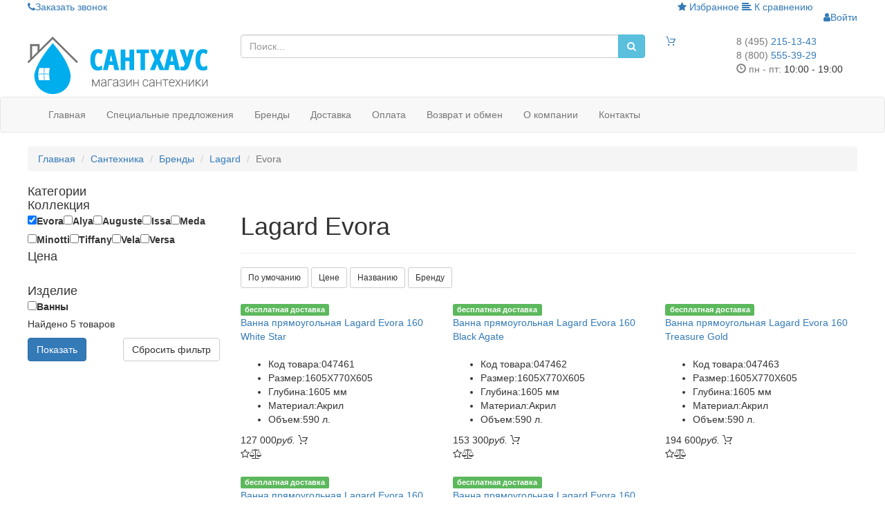

--- FILE ---
content_type: text/html; charset=utf-8
request_url: https://santhouse.ru/brands/lagard/evora/
body_size: 7949
content:
<!DOCTYPE html>
<html lang="ru">
	<head>
		<meta charset="utf-8" />



		


<title>Сантехника Lagard Evora (Эвора). Купить Lagard Evora в Сантхаус</title>



        <meta name="csrf-param" content="_imCSRF">
    <meta name="csrf-token" content="UXRkNHg5SVBpWT1ZC0MBaTo6O1wtZgcBHUQ7BE4OHwUHHCdaMWNxKQ==">
        <meta name="robots" content="noyaca"/>
        <meta name="robots" content="noodp"/>
		<meta name="viewport" content="width=device-width, maximum-scale=1, initial-scale=1, user-scalable=0" />
        <meta name="keywords" content="сантехника Lagard Evora, купить Lagard Evora">
<meta name="description" content="Выбирайте и покупайте товары Lagard Evora у нас по выгодной цене: ванны.">
<link href="/static/plugins/bootstrap/css/bootstrap.min.css" rel="stylesheet">
<link href="/static/css/styles.css" rel="stylesheet">
<link href="/static/css/template.css?v=1.0.9" rel="stylesheet">		<link rel="apple-touch-icon" sizes="57x57" href="/apple-icon-57x57.png">
		<link rel="apple-touch-icon" sizes="60x60" href="/apple-icon-60x60.png">
		<link rel="apple-touch-icon" sizes="72x72" href="/apple-icon-72x72.png">
		<link rel="apple-touch-icon" sizes="76x76" href="/apple-icon-76x76.png">
		<link rel="apple-touch-icon" sizes="114x114" href="/apple-icon-114x114.png">
		<link rel="apple-touch-icon" sizes="120x120" href="/apple-icon-120x120.png">
		<link rel="apple-touch-icon" sizes="144x144" href="/apple-icon-144x144.png">
		<link rel="apple-touch-icon" sizes="152x152" href="/apple-icon-152x152.png">
		<link rel="apple-touch-icon" sizes="180x180" href="/apple-icon-180x180.png">
		<link rel="icon" type="image/png" sizes="192x192"  href="/android-icon-192x192.png">
		<link rel="icon" type="image/png" sizes="32x32" href="/favicon-32x32.png">
		<link rel="icon" type="image/png" sizes="96x96" href="/favicon-96x96.png">
		<link rel="icon" type="image/png" sizes="16x16" href="/favicon-16x16.png">
		<link rel="shortcut icon" href="/favicon.ico" type="image/x-icon">
		<link rel="manifest" href="/manifest.json">
		<meta name="msapplication-TileColor" content="#00ADED">
		<meta name="msapplication-TileImage" content="/ms-icon-144x144.png">
		<meta name="theme-color" content="#00ADED">
		<meta name="yandex-verification" content="6c29c9686b3ad7af" />
		<meta property="fb:app_id" content="237209186733617"/>
		<meta property="og:type" content="website" />
		<meta property="og:title" content="Сантехника Lagard Evora (Эвора)"/>
		<meta property="og:description" content="Выбирайте и покупайте товары Lagard Evora у нас по выгодной цене: ванны."/>
		<meta property="og:image" content="https://santhouse.ru/ms-icon-310x310.png"/>
		<meta property="og:url" content="https://santhouse.ru/brands/lagard/evora/"/>
		<meta property="og:site_name" content="Сантхаус"/>
		<meta property="og:see_also" content="https://santhouse.ru/brands/lagard/evora/"/>
		<meta name="yandex-verification" content="2322e7c2710ec1ab" />
		<meta name="yandex-verification" content="2c022b3c9198c3ea" />
		<meta name="yandex-verification" content="fc65bcf073a8e05b" />
		<meta name="yandex-verification" content="4a8284cf6b81a993" />
		<meta name="google-site-verification" content="PtCQN-u717FSjsyYtDwx7Ky5GGMZ3scxlkLu0Wc2c6U" />



		<!-- Global site tag (gtag.js) - Google Analytics -->
		<script async src="https://www.googletagmanager.com/gtag/js?id=UA-169135808-1"></script>
		<script>
		  window.dataLayer = window.dataLayer || [];
		  function gtag(){dataLayer.push(arguments);}
		  gtag('js', new Date());

		  gtag('config', 'UA-169135808-1');
		</script>

		

	</head>
	<body class="sh-shop-catalog-brand">
        		<div class="page-wrapper">
            <div class="header">
	<div class="header__top">
		<div class="container">
			<div class="row header__top_links">
				<div class="col-sm-6 col-xs-4">
					<a href="/call-back.html" class="link modals" data-id="call-back" title="Обратный звонок"><i class="fa fa-phone"></i>Заказать звонок</a>
					<span class="hidden-xs"><span class="mail-to" data-mail='["info","santhouse.ru"]' data-icon="fa fa-envelope"></span></span>
				</div>
				<div class="col-sm-6 col-xs-8 text-right">
					<a href="/user/wishlist/" class="link hidden-xs" title="Избранные товары"><i class="fa fa-star"></i> Избранное</a>
					<a href="/compare/" class="link compare-link" title="Сравнить товары"><i class="fa fa-align-left"></i> К сравнению</a>
					<ul id="login-nav" class="navbar-nav navbar-right nav"><li><a id="login-user" class="modals" href="/login.html" title="Войти в систему" rel="nofollow"><i class="fa fa-user"></i><span>Войти</span></a></li></ul>				</div>
			</div>
		</div>
	</div>
	<div class="header__middle">
		<div class="container">
			<div class="row">
				<div class="col-md-3 col-sm-4 col-xs-8 col-logo">
					<a href="/" class="header__logo"><img class="img-responsive" src="/static/images/logo.png" alt="Сантхаус"/></a>

					<div class="xs-phone hide">
						<a class="btn btn-primary btn-lg" href="tel:+74952151343"><i class="fa fa-phone"></i></a>
					</div>
				</div>
				<div class="col-md-6 col-sm-4 header__search_box hidden-xs">
					<form method="get" class="header__search_form" action="/search/?json=1">
						<div class="input-group">
							<input name="term" type="text" class="form-control search-term" placeholder="Поиск..." value=""/>
							<div class="input-group-btn">
								<select name="category" class="selectpicker hidden-sm hidden-xs" data-width="180px" data-size="10" data-live-search="true">
									<option value="">Все категории</option>
									<option value="200">Аксессуары для ванной</option><option value="195">Биде</option><option value="197">Ванны</option><option value="205">Гигиенические души</option><option value="211">Двери в душевую нишу</option><option value="208">Детская сантехника</option><option value="209">Дренажные каналы и трапы</option><option value="202">Душевая программа</option><option value="196">Душевые боксы</option><option value="191">Душевые кабины</option><option value="214">Душевые неподвижные стенки</option><option value="198">Душевые панели</option><option value="203">Инсталляции и сливные бачки скрытого монтажа</option><option value="206">Кухонные мойки</option><option value="188">Мебель для ванной</option><option value="192">Ограждения и поддоны</option><option value="201">Писсуары</option><option value="1240">Плитка</option><option value="212">Поддоны для душа</option><option value="204">Полотенцесушители</option><option value="193">Раковины</option><option value="207">Сантехника для людей с ограниченными возможностями</option><option value="199">Сауны</option><option value="184">Смесители</option><option value="194">Унитазы</option><option value="210">Чистящие средства и химия</option><option value="213">Шторки для ванны</option>								</select>
								<button type="submit" class="btn btn-info btn-search"><i class="fa fa-search"></i></button>
							</div>
						</div>
					</form>
				</div>
				<div class="col-xs-1 hidden-xs">
					<div class="header__cart">
						<a href="/cart/" class="transition"><i class="fl-outicons-shopping-cart13"></i><span class="header__cart_count transition hide"></span></a>
					</div>
				</div>
				<div class="col-md-2 col-sm-3 col-xs-4 col-phone">
					<div class="header__phone">
						<div class="phone phone__first">
							<a href="tel:84952151343"><span class="text-muted">8 (495) </span>215-13-43</a>
						</div>
						<div class="phone phone__last">
							<a href="tel:88005553929"><span class="text-muted">8 (800) </span>555-39-29</a>
						</div>
						<div class="work-time"><i class="glyphicon glyphicon-time text-muted"></i> <span class="text-muted">пн - пт:</span> 10:00 - 19:00</div>
					</div>
				</div>
			</div>
		</div>
	</div>
	<div class="header__menu">
		<nav id="header_nav" class="navbar navbar-default"><div class="container"><div class="navbar-header"><button type="button" class="navbar-toggle" data-toggle="collapse" data-target="#header_nav-collapse"><span class="sr-only">Меню</span>
<span class="icon-bar"></span>
<span class="icon-bar"></span>
<span class="icon-bar"></span></button></div><div id="header_nav-collapse" class="collapse navbar-collapse"><ul id="main-menu" class="nav navbar-nav"><li><a href="/">Главная</a></li>
<li class="special-item"><a href="/spetsialnye-predlozheniya/">Специальные предложения</a></li>
<li><a href="/brands/">Бренды</a></li>
<li><a href="/delivery.html">Доставка</a></li>
<li><a href="/payment.html">Оплата</a></li>
<li><a href="/return.html">Возврат и обмен</a></li>
<li><a href="/about.html">О компании</a></li>
<li><a href="/contacts.html">Контакты</a></li></ul></div></div></nav>	</div>
</div>
<div class="breadcrumbs_wrap">
						<div class="container"><ol class="breadcrumb left_breadcrumb" itemscope itemtype="https://schema.org/BreadcrumbList"><li itemprop="itemListElement" itemscope itemtype="https://schema.org/ListItem"><a href="/" data-pjax="0" itemprop="item"><span itemprop="name">Главная</span></a></li>
<li itemprop="itemListElement" itemscope itemtype="https://schema.org/ListItem"><a href="/catalog/" data-pjax="0" itemprop="item"><span itemprop="name">Сантехника</span></a></li>
<li itemprop="itemListElement" itemscope itemtype="https://schema.org/ListItem"><a href="/brands/" data-pjax="0" itemprop="item"><span itemprop="name">Бренды</span></a></li>
<li itemprop="itemListElement" itemscope itemtype="https://schema.org/ListItem"><a href="/brands/lagard/" data-pjax="0" itemprop="item"><span itemprop="name">Lagard</span></a></li>
<li itemprop="itemListElement" itemscope itemtype="https://schema.org/ListItem" class="active"><span itemprop="name">Evora</span></li>
</ol></div>
			        </div><div class="container"><div class="row content-row">
						<div class="col-lg-3 col-sm-4 left-col"><div class="shop_group ">
			<a class="h4" data-toggle="collapse" href="#categoriesWidget" aria-expanded="false"><span>Категории</span></a>
	        <div class="collapse " id="categoriesWidget" aria-expanded="false"><ul><li><a href="/catalog/plitka/">Плитка</a></li>
<li><a href="/catalog/vanny/">Ванны</a></li>
<li><a href="/catalog/storki-dla-vanny/">Шторки для ванны</a></li>
<li><a href="/catalog/dusevye-kabiny/">Душевые кабины</a></li>
<li><a href="/catalog/dusevye-boksy/">Душевые боксы</a></li>
<li><a href="/catalog/dveri-v-dusevuu-nisu/">Двери в душевую нишу</a></li>
<li><a href="/catalog/ograzdenia-i-poddony/">Ограждения и поддоны</a></li>
<li><a href="/catalog/rakoviny/">Раковины</a></li>
<li><a href="/catalog/kuhonnye-mojki/">Кухонные мойки</a></li>
<li><a href="/catalog/unitazy/">Унитазы</a></li>
<li><a href="/catalog/bide/">Биде</a></li>
<li><a href="/catalog/pissuary/">Писсуары</a></li>
<li><a href="/catalog/mebel-dla-vannoj/">Мебель для ванной</a></li>
<li><a href="/catalog/smesiteli/">Смесители</a></li>
<li><a href="/catalog/dusevaa-programma/">Душевая программа</a></li>
<li><a href="/catalog/dusevye-paneli/">Душевые панели</a></li>
<li><a href="/catalog/gigieniceskie-dusi/">Гигиенические души</a></li>
<li><a href="/catalog/polotencesusiteli/">Полотенцесушители</a></li>
<li><a href="/catalog/aksessuary-dla-vannoj/">Аксессуары для ванной</a></li>
<li><a href="/catalog/detskaa-santehnika/">Детская сантехника</a></li>
<li><a href="/catalog/installacii-i-slivnye-backi-skrytogo-montaza/">Инсталляции и сливные бачки скрытого монтажа</a></li>
<li><a href="/catalog/santehnika-dla-ludej-s-ogranicennymi-vozmoznostami/">Сантехника для людей с ограниченными возможностями</a></li>
<li><a href="/catalog/drenaznye-kanaly-i-trapy/">Дренажные каналы и трапы</a></li>
<li><a href="/catalog/cistasie-sredstva-i-himia/">Чистящие средства и химия</a></li></ul></div>
	    </div><div class="shop_filter">
	<form method="get" id="filter-form" action="/brands/lagard/">
		<div class="shop_group shop_group__filter">
			<a class="h4" data-toggle="collapse" href="#fgroup_brand" aria-expanded="true"><span>Коллекция</span></a>
			<div class="collapse in" id="fgroup_brand" aria-expanded="true">
				<div class="more-param">
					<label><input type="checkbox" id="fcheck_b_4547" name="filter[brand][]" value="4547" checked><span>Evora</span></label><label><input type="checkbox" id="fcheck_b_4548" name="filter[brand][]" value="4548"><span>Alya</span></label><label><input type="checkbox" id="fcheck_b_4553" name="filter[brand][]" value="4553"><span>Auguste</span></label><label><input type="checkbox" id="fcheck_b_4549" name="filter[brand][]" value="4549"><span>Issa </span></label><label><input type="checkbox" id="fcheck_b_4552" name="filter[brand][]" value="4552"><span>Meda</span></label><label><input type="checkbox" id="fcheck_b_4550" name="filter[brand][]" value="4550"><span>Minotti</span></label><label><input type="checkbox" id="fcheck_b_4546" name="filter[brand][]" value="4546"><span>Tiffany</span></label><label><input type="checkbox" id="fcheck_b_4551" name="filter[brand][]" value="4551"><span>Vela</span></label><label><input type="checkbox" id="fcheck_b_4555" name="filter[brand][]" value="4555"><span>Versa</span></label>				</div>
			</div>
		</div>

		<div class="shop_group shop_group__filter shop_group__price">
			<a class="h4" data-toggle="collapse" href="#fgroup_price" aria-expanded="true"><span>Цена</span></a>
			<div class="collapse in" id="fgroup_price" aria-expanded="true">
				<div class="slider_range_wrap">
					<div id="price_range" data-slider-min="127000" data-slider-max="217600"></div>
					<input type="hidden" class="slider_l" name="filter[price_l]" value="127000"/>
					<input type="hidden" class="slider_h" name="filter[price_h]" value="217600"/>
				</div>
			</div>
		</div>

		<div class="shop_group shop_group__filter">
			<a class="h4" data-toggle="collapse" href="#fgroup_categories" aria-expanded="true"><span>Изделие</span></a>
			<div class="collapse in" id="fgroup_categories" aria-expanded="false">
				<div class="more-param">
					<label><input type="checkbox" id="fcheck_c_197" name="filter[category][]" value="197"><span>Ванны</span></label>				</div>
			</div>
		</div>

				<div class="shop_group shop_group__filter shop_group_btn">
			<p class="filter-count">
				Найдено 5 товаров			</p>
			<button type="submit" class="btn btn-primary btn-show-filtered" >Показать</button>
			<button type="reset" class="btn btn-default pull-right reset_form">Сбросить фильтр</button>
		</div>
	</form>
</div>



</div>
						<div class="col-lg-9 col-sm-8 right-col">
<div id="shop-pjax" class="pjax-container" data-pjax-container="" data-pjax-push-state data-pjax-timeout="1000">
	<div class="header-item-list">
		<div class="page-header"><h1>Lagard Evora</h1></div>		<div class="shop-list-options">
    <div class="row sort-row clearfix">
        <div class="col-xs-7 nopadding-right">
            <div class="sortlink inline-block">
                <a class="btn btn-default btn-sm" href="/brands/lagard/evora/?sort=id" data-sort="id">По умочанию</a>                <a class="btn btn-default btn-sm" href="/brands/lagard/evora/?sort=-price" data-sort="-price">Цене</a>                <a class="btn btn-default btn-sm" href="/brands/lagard/evora/?sort=name" data-sort="name">Названию</a>                <a class="btn btn-default btn-sm" href="/brands/lagard/evora/?sort=brand" data-sort="brand">Бренду</a>            </div>
        </div>
        <div class="col-xs-5 nopadding-left text-right hide">
                    </div>
    </div>
</div>	</div>

	<div class="shop-item-list row">
		<div class="col-lg-4 col-md-6 col-sm-6 col-xs-6 item-wr"><div class="shop_item" id="shop_item-47461">

	<div class="tbl-img">
		<div class="tbl">
			<div class="shop_item__img_wrap">
				<img src="/static/images/transparent.png" class="lazy-img owl-lazy" data-src="/static/images/shop/thumb-md/vanna-pramougolnaa-evora-160-white-star_47461.png" title="Ванна прямоугольная Evora 160 White Star" alt="Ванна прямоугольная Lagard Evora 160 White Star" data-alt-src="/static/images/shop/thumb-md/vanna-pramougolnaa-evora-160-white-star_47461_1.jpg"/>			</div>
		</div>

		<div class="shop_item__labels">
						<span class="label label-success arrowed" title="Бесплатная доставка по Москве">бесплатная доставка</span>		</div>
	</div>

	<a href="/catalog/vanny/vanna-pramougolnaa-evora-160-white-star.html" class="shop_item__url" title="Ванна прямоугольная Lagard Evora 160 White Star" data-pjax="0">Ванна прямоугольная Lagard Evora 160 White Star</a>

	<div class="shop_item__vendor">
		<br/>	</div>

	<ul class="shop_item__params">
		<li class="shop_item__code" title="047461"><span class="param-name">Код товара:</span>047461</li>
		<li title="1605X770X605"><span class="param-name">Размер:</span>1605X770X605</li><li title="1605 мм"><span class="param-name">Глубина:</span>1605 мм</li><li title="Акрил"><span class="param-name">Материал:</span>Акрил</li><li title="590 л."><span class="param-name">Объем:</span>590 л.</li>	</ul>

	
	<div class="shop_item__price">
		<span class="price">
						127 000<i>руб.</i>
		</span>
		<span class="add-to-cart" title="Заказать"><i class="fl-outicons-shopping-cart13"></i></span>
	</div>

	<div class="shop_item__options">
		<span class="to-wish" data-url="/catalog/add-to-wish-list-47461/" data-base-url="/user/wishlist/" title="Добавить в избранное" data-toggle="tooltip" data-container="body"><i class="fa fa-star-o"></i></span><span class="to-compare" data-url="/catalog/compare-47461/" data-base-url="/compare/" title="Добавить к сравнению" data-toggle="tooltip" data-container="body"><i class="fa fa-balance-scale"></i></span>	</div>

</div></div><div class="col-lg-4 col-md-6 col-sm-6 col-xs-6 item-wr"><div class="shop_item" id="shop_item-47462">

	<div class="tbl-img">
		<div class="tbl">
			<div class="shop_item__img_wrap">
				<img src="/static/images/transparent.png" class="lazy-img owl-lazy" data-src="/static/images/shop/thumb-md/vanna-pramougolnaa-evora-160-black-agate_47462.png" title="Ванна прямоугольная Evora 160 Black Agate" alt="Ванна прямоугольная Lagard Evora 160 Black Agate" data-alt-src="/static/images/shop/thumb-md/vanna-pramougolnaa-evora-160-black-agate_47462_1.jpg"/>			</div>
		</div>

		<div class="shop_item__labels">
						<span class="label label-success arrowed" title="Бесплатная доставка по Москве">бесплатная доставка</span>		</div>
	</div>

	<a href="/catalog/vanny/vanna-pramougolnaa-evora-160-black-agate.html" class="shop_item__url" title="Ванна прямоугольная Lagard Evora 160 Black Agate" data-pjax="0">Ванна прямоугольная Lagard Evora 160 Black Agate</a>

	<div class="shop_item__vendor">
		<br/>	</div>

	<ul class="shop_item__params">
		<li class="shop_item__code" title="047462"><span class="param-name">Код товара:</span>047462</li>
		<li title="1605X770X605"><span class="param-name">Размер:</span>1605X770X605</li><li title="1605 мм"><span class="param-name">Глубина:</span>1605 мм</li><li title="Акрил"><span class="param-name">Материал:</span>Акрил</li><li title="590 л."><span class="param-name">Объем:</span>590 л.</li>	</ul>

	
	<div class="shop_item__price">
		<span class="price">
						153 300<i>руб.</i>
		</span>
		<span class="add-to-cart" title="Заказать"><i class="fl-outicons-shopping-cart13"></i></span>
	</div>

	<div class="shop_item__options">
		<span class="to-wish" data-url="/catalog/add-to-wish-list-47462/" data-base-url="/user/wishlist/" title="Добавить в избранное" data-toggle="tooltip" data-container="body"><i class="fa fa-star-o"></i></span><span class="to-compare" data-url="/catalog/compare-47462/" data-base-url="/compare/" title="Добавить к сравнению" data-toggle="tooltip" data-container="body"><i class="fa fa-balance-scale"></i></span>	</div>

</div></div><div class="col-lg-4 col-md-6 col-sm-6 col-xs-6 item-wr"><div class="shop_item" id="shop_item-47463">

	<div class="tbl-img">
		<div class="tbl">
			<div class="shop_item__img_wrap">
				<img src="/static/images/transparent.png" class="lazy-img owl-lazy" data-src="/static/images/shop/thumb-md/vanna-pramougolnaa-evora-160-treasure-gold_47463.png" title="Ванна прямоугольная Evora 160 Treasure Gold" alt="Ванна прямоугольная Lagard Evora 160 Treasure Gold" data-alt-src="/static/images/shop/thumb-md/vanna-pramougolnaa-evora-160-treasure-gold_47463_5.JPG"/>			</div>
		</div>

		<div class="shop_item__labels">
						<span class="label label-success arrowed" title="Бесплатная доставка по Москве">бесплатная доставка</span>		</div>
	</div>

	<a href="/catalog/vanny/vanna-pramougolnaa-evora-160-treasure-gold.html" class="shop_item__url" title="Ванна прямоугольная Lagard Evora 160 Treasure Gold" data-pjax="0">Ванна прямоугольная Lagard Evora 160 Treasure Gold</a>

	<div class="shop_item__vendor">
		<br/>	</div>

	<ul class="shop_item__params">
		<li class="shop_item__code" title="047463"><span class="param-name">Код товара:</span>047463</li>
		<li title="1605X770X605"><span class="param-name">Размер:</span>1605X770X605</li><li title="1605 мм"><span class="param-name">Глубина:</span>1605 мм</li><li title="Акрил"><span class="param-name">Материал:</span>Акрил</li><li title="590 л."><span class="param-name">Объем:</span>590 л.</li>	</ul>

	
	<div class="shop_item__price">
		<span class="price">
						194 600<i>руб.</i>
		</span>
		<span class="add-to-cart" title="Заказать"><i class="fl-outicons-shopping-cart13"></i></span>
	</div>

	<div class="shop_item__options">
		<span class="to-wish" data-url="/catalog/add-to-wish-list-47463/" data-base-url="/user/wishlist/" title="Добавить в избранное" data-toggle="tooltip" data-container="body"><i class="fa fa-star-o"></i></span><span class="to-compare" data-url="/catalog/compare-47463/" data-base-url="/compare/" title="Добавить к сравнению" data-toggle="tooltip" data-container="body"><i class="fa fa-balance-scale"></i></span>	</div>

</div></div><div class="col-lg-4 col-md-6 col-sm-6 col-xs-6 item-wr"><div class="shop_item" id="shop_item-47464">

	<div class="tbl-img">
		<div class="tbl">
			<div class="shop_item__img_wrap">
				<img src="/static/images/transparent.png" class="lazy-img owl-lazy" data-src="/static/images/shop/thumb-md/vanna-pramougolnaa-evora-160-treasure-silver_47464.png" title="Ванна прямоугольная Evora 160 Treasure Silver" alt="Ванна прямоугольная Lagard Evora 160 Treasure Silver" data-alt-src="/static/images/shop/thumb-md/vanna-pramougolnaa-evora-160-treasure-silver_47464_1.jpg"/>			</div>
		</div>

		<div class="shop_item__labels">
						<span class="label label-success arrowed" title="Бесплатная доставка по Москве">бесплатная доставка</span>		</div>
	</div>

	<a href="/catalog/vanny/vanna-pramougolnaa-evora-160-treasure-silver.html" class="shop_item__url" title="Ванна прямоугольная Lagard Evora 160 Treasure Silver" data-pjax="0">Ванна прямоугольная Lagard Evora 160 Treasure Silver</a>

	<div class="shop_item__vendor">
		<br/>	</div>

	<ul class="shop_item__params">
		<li class="shop_item__code" title="047464"><span class="param-name">Код товара:</span>047464</li>
		<li title="1605X770X605"><span class="param-name">Размер:</span>1605X770X605</li><li title="1605 мм"><span class="param-name">Глубина:</span>1605 мм</li><li title="Акрил"><span class="param-name">Материал:</span>Акрил</li><li title="590 л."><span class="param-name">Объем:</span>590 л.</li>	</ul>

	
	<div class="shop_item__price">
		<span class="price">
						207 700<i>руб.</i>
		</span>
		<span class="add-to-cart" title="Заказать"><i class="fl-outicons-shopping-cart13"></i></span>
	</div>

	<div class="shop_item__options">
		<span class="to-wish" data-url="/catalog/add-to-wish-list-47464/" data-base-url="/user/wishlist/" title="Добавить в избранное" data-toggle="tooltip" data-container="body"><i class="fa fa-star-o"></i></span><span class="to-compare" data-url="/catalog/compare-47464/" data-base-url="/compare/" title="Добавить к сравнению" data-toggle="tooltip" data-container="body"><i class="fa fa-balance-scale"></i></span>	</div>

</div></div><div class="col-lg-4 col-md-6 col-sm-6 col-xs-6 item-wr"><div class="shop_item" id="shop_item-47465">

	<div class="tbl-img">
		<div class="tbl">
			<div class="shop_item__img_wrap">
				<img src="/static/images/transparent.png" class="lazy-img owl-lazy" data-src="/static/images/shop/thumb-md/vanna-pramougolnaa-evora-160-brown-wood_47465.png" title="Ванна прямоугольная Evora 160 Brown Wood" alt="Ванна прямоугольная Lagard Evora 160 Brown Wood" data-alt-src="/static/images/shop/thumb-md/vanna-pramougolnaa-evora-160-brown-wood_47465_1.jpg"/>			</div>
		</div>

		<div class="shop_item__labels">
						<span class="label label-success arrowed" title="Бесплатная доставка по Москве">бесплатная доставка</span>		</div>
	</div>

	<a href="/catalog/vanny/vanna-pramougolnaa-evora-160-brown-wood.html" class="shop_item__url" title="Ванна прямоугольная Lagard Evora 160 Brown Wood" data-pjax="0">Ванна прямоугольная Lagard Evora 160 Brown Wood</a>

	<div class="shop_item__vendor">
		<br/>	</div>

	<ul class="shop_item__params">
		<li class="shop_item__code" title="047465"><span class="param-name">Код товара:</span>047465</li>
		<li title="1605X770X605"><span class="param-name">Размер:</span>1605X770X605</li><li title="1605 мм"><span class="param-name">Глубина:</span>1605 мм</li><li title="Акрил"><span class="param-name">Материал:</span>Акрил</li><li title="590 л."><span class="param-name">Объем:</span>590 л.</li>	</ul>

	
	<div class="shop_item__price">
		<span class="price">
						213 800<i>руб.</i>
		</span>
		<span class="add-to-cart" title="Заказать"><i class="fl-outicons-shopping-cart13"></i></span>
	</div>

	<div class="shop_item__options">
		<span class="to-wish" data-url="/catalog/add-to-wish-list-47465/" data-base-url="/user/wishlist/" title="Добавить в избранное" data-toggle="tooltip" data-container="body"><i class="fa fa-star-o"></i></span><span class="to-compare" data-url="/catalog/compare-47465/" data-base-url="/compare/" title="Добавить к сравнению" data-toggle="tooltip" data-container="body"><i class="fa fa-balance-scale"></i></span>	</div>

</div></div>	</div>

	<hr />

	<div class="text-center">
			</div>


</div>
</div>
					</div></div><div class="footer">
	<div class="footer_top">
		<div class="container">
			<div class="row">
				<div class="col-lg-3 col-sm-6">
					<div class="h3">О компании</div>
					«Сантхаус» - это настоящий Дом Сантехники и мебели в ванную комнату, кухню или туалет...
					<a href="/about.html">подробнее</a>				</div>
				<div class="col-lg-3 col-sm-6">
					<div class="h3">Покупателю</div>
					<ul>
						<li><a href="/return.html">Возврат и обмен</a></li>
						<li><a href="/delivery.html">Условия доставки</a></li>
						<li><a href="/payment.html">Оплата</a></li>
						<li><a href="/politika-confidencialnosti.html">Политика конфиденциальности</a></li>
					</ul>
				</div>
				<div class="col-lg-3 col-sm-6">
					<div class="h3">Наш блог</div>
					<ul>
						<li><a href="/novosti/cto-nado-znat-pri-vybore-radiatorov.html">Что надо знать при выборе радиаторов</a></li>					</ul>
				</div>
				<div class="col-lg-3 col-sm-6">
					<div class="h3">Подписка</div>
					Подпишитесь на новости и акции компании, чтобы быть первым в курсе
					<form class="subscribe-form" method="get" action="/responder/subscribe/">
						<input type="hidden" name="return" value="https://santhouse.ru/brands/lagard/evora/"/>
						<div class="input-group">
							<input name="email" type="email" class="form-control" placeholder="Ваш e-mail" required="required"/>
							<span class="input-group-btn">
			                    <button class="btn btn-primary" type="submit">отправить</button>
			                </span>
						</div>
						<input name="privacy" checked="" required="" type="checkbox">&nbsp;Я согласен на обработку моих <a href="/politika-confidencialnosti.html">персональных данных</a>
					</form>
				</div>
			</div>

			<div class="row">
				<div class="col-lg-3 col-sm-6">
					<div class="h3">Контакты</div>
					<div class="clearfix">
						<div class="line first-line"><span class="icon-round"><i class="fa fa-map-marker"></i></span> г. Москва, Шипиловский проезд, д. 47, корпус 1, Офис 53</div>
						<div class="line"><span class="icon-round"><i class="fa fa-phone"></i></span><a href="tel:84952151343">8(495)215-13-43</a>, <a href="tel:88005553929">8(800)555-39-29</a></div>
						<div class="line"><span class="icon-round"><i class="fa fa-envelope"></i></span><span class="mail-to" data-mail='["info","santhouse.ru"]'></span></div>
					</div>
				</div>
				<div class="col-lg-3 col-sm-6">
					<div class="h3">Мы в соц.сетях</div>
					Присоединяйся к нам и учавствуй в розыгрышах призов и акциях
					<!--noindex-->
					<div class="social-groups clearfix">
						<a href="https://vk.com/santhouse" target="_blank" class="icon-round"><i class="fa fa-vk"></i></a>
						<a href="https://www.facebook.com/santhouse.ru/" target="_blank" class="icon-round"><i class="fa fa-facebook"></i></a>
						<a href="https://twitter.com/santhouse_ru" target="_blank" class="icon-round"><i class="fa fa-twitter"></i></a>
						<!--<a href="#" target="_blank" class="icon-round"><i class="fa fa-instagram"></i></a>
						<a href="#" target="_blank" class="icon-round"><i class="fa fa-google-plus"></i></a>-->
					</div>
					<!--/noindex-->
				</div>
				<div class="col-lg-3 col-sm-6">
					<div class="h3">Оплата</div>
					Оплата любым удобным для Вас способом. Наличные, карта, безналичный платеж
					<div class="payment-types">
						<img src="/static/images/cc/cc-visa.png" alt="visa"/>
						<img src="/static/images/cc/cc-ms.png" alt="mastercard"/>
						<img src="/static/images/cc/cc-wm.png" alt="webmoney"/>
						<img src="/static/images/cc/cc-ya.png" alt="Яндекс Деньги"/>
					</div>
				</div>
				<div class="col-lg-3 col-sm-6">
					<div class="h3">Личный кабинет</div>
					<ul>
						<li><a href="/user/">Мой профиль</a></li>
						<li><a href="/orders/">История заказов</a></li>
						<li><a href="/user/wishlist/">Избранное</a></li>
					</ul>
				</div>
			</div>
		</div>
	</div>
	<div class="footer_bottom">
		© 2026 «Santhouse» Все права защищены.
	</div>
</div>
		</div>

        <!-- Yandex.Metrika counter --> <script type="text/javascript"> (function (d, w, c) { (w[c] = w[c] || []).push(function() { try { w.yaCounter44252314 = new Ya.Metrika({ id:44252314, clickmap:true, trackLinks:true, accurateTrackBounce:true, webvisor:true, trackHash:true, ecommerce:"dataLayer" }); } catch(e) { } }); var n = d.getElementsByTagName("script")[0], s = d.createElement("script"), f = function () { n.parentNode.insertBefore(s, n); }; s.type = "text/javascript"; s.async = true; s.src = "https://mc.yandex.ru/metrika/watch.js"; if (w.opera == "[object Opera]") { d.addEventListener("DOMContentLoaded", f, false); } else { f(); } })(document, window, "yandex_metrika_callbacks"); </script> <noscript><div><img src="https://mc.yandex.ru/watch/44252314" style="position:absolute; left:-9999px;" alt="" /></div></noscript> <!-- /Yandex.Metrika counter -->

        <!-- BEGIN JIVOSITE CODE {literal} -->
        <script type='text/javascript'>
	        (function(){ var widget_id = 'H3MrE32n7c';var d=document;var w=window;function l(){
		        var s = document.createElement('script'); s.type = 'text/javascript'; s.async = true; s.src = '//code.jivosite.com/script/widget/'+widget_id; var ss = document.getElementsByTagName('script')[0]; ss.parentNode.insertBefore(s, ss);}if(d.readyState=='complete'){l();}else{if(w.attachEvent){w.attachEvent('onload',l);}else{w.addEventListener('load',l,false);}}})();</script>
        <!-- {/literal} END JIVOSITE CODE -->

        <script src="https://code.jquery.com/jquery-2.2.4.min.js"></script>
<script src="/static/js/yii.min.js"></script>
<script src="/assets/6dcfb6ac/jquery.pjax.js"></script>
<script src="https://maxcdn.bootstrapcdn.com/bootstrap/3.3.7/js/bootstrap.min.js"></script>
<script src="/static/js/scripts.js?v=1.0.6"></script>
<script type="text/javascript">jQuery(document).ready(function () {
jQuery(document).pjax("#shop-pjax a", {"push":true,"replace":false,"timeout":1000,"scrollTo":false,"container":"#shop-pjax"});
jQuery(document).on("submit", "#shop-pjax form[data-pjax]", function (event) {jQuery.pjax.submit(event, {"push":true,"replace":false,"timeout":1000,"scrollTo":false,"container":"#shop-pjax"});});
});</script>	</body>
</html>


--- FILE ---
content_type: text/css
request_url: https://santhouse.ru/static/css/styles.css
body_size: 7032
content:
@import url('https://maxcdn.bootstrapcdn.com/font-awesome/4.7.0/css/font-awesome.min.css');
@import url('https://fonts.googleapis.com/css?family=Roboto+Condensed|Roboto:300,400,700');

/*!
 * Bootstrap-select v1.12.2 (http://silviomoreto.github.io/bootstrap-select)
 *
 * Copyright 2013-2017 bootstrap-select
 * Licensed under MIT (https://github.com/silviomoreto/bootstrap-select/blob/master/LICENSE)
 */
select.bs-select-hidden,select.selectpicker{display:none!important}.bootstrap-select{width:220px\9}.bootstrap-select>.dropdown-toggle{width:100%;padding-right:25px;z-index:1}.bootstrap-select>.dropdown-toggle.bs-placeholder,.bootstrap-select>.dropdown-toggle.bs-placeholder:active,.bootstrap-select>.dropdown-toggle.bs-placeholder:focus,.bootstrap-select>.dropdown-toggle.bs-placeholder:hover{color:#999}.bootstrap-select>select{position:absolute!important;bottom:0;left:50%;display:block!important;width:.5px!important;height:100%!important;padding:0!important;opacity:0!important;border:none}.bootstrap-select>select.mobile-device{top:0;left:0;display:block!important;width:100%!important;z-index:2}.error .bootstrap-select .dropdown-toggle,.has-error .bootstrap-select .dropdown-toggle{border-color:#b94a48}.bootstrap-select.fit-width{width:auto!important}.bootstrap-select:not([class*=col-]):not([class*=form-control]):not(.input-group-btn){width:220px}.bootstrap-select .dropdown-toggle:focus{outline:thin dotted #333;outline:5px auto -webkit-focus-ring-color;outline-offset:-2px}.bootstrap-select.form-control{margin-bottom:0;padding:0;border:none}.bootstrap-select.form-control:not([class*=col-]){width:100%}.bootstrap-select.form-control.input-group-btn{z-index:auto}.bootstrap-select.form-control.input-group-btn:not(:first-child):not(:last-child)>.btn{border-radius:0}.bootstrap-select.btn-group:not(.input-group-btn),.bootstrap-select.btn-group[class*=col-]{float:none;display:inline-block;margin-left:0}.bootstrap-select.btn-group.dropdown-menu-right,.bootstrap-select.btn-group[class*=col-].dropdown-menu-right,.row .bootstrap-select.btn-group[class*=col-].dropdown-menu-right{float:right}.form-group .bootstrap-select.btn-group,.form-horizontal .bootstrap-select.btn-group,.form-inline .bootstrap-select.btn-group{margin-bottom:0}.form-group-lg .bootstrap-select.btn-group.form-control,.form-group-sm .bootstrap-select.btn-group.form-control{padding:0}.form-group-lg .bootstrap-select.btn-group.form-control .dropdown-toggle,.form-group-sm .bootstrap-select.btn-group.form-control .dropdown-toggle{height:100%;font-size:inherit;line-height:inherit;border-radius:inherit}.form-inline .bootstrap-select.btn-group .form-control{width:100%}.bootstrap-select.btn-group.disabled,.bootstrap-select.btn-group>.disabled{cursor:not-allowed}.bootstrap-select.btn-group.disabled:focus,.bootstrap-select.btn-group>.disabled:focus{outline:0!important}.bootstrap-select.btn-group.bs-container{position:absolute;height:0!important;padding:0!important}.bootstrap-select.btn-group.bs-container .dropdown-menu{z-index:1060}.bootstrap-select.btn-group .dropdown-toggle .filter-option{display:inline-block;overflow:hidden;width:100%;text-align:left}.bootstrap-select.btn-group .dropdown-toggle .caret{position:absolute;top:50%;right:12px;margin-top:-2px;vertical-align:middle}.bootstrap-select.btn-group[class*=col-] .dropdown-toggle{width:100%}.bootstrap-select.btn-group .dropdown-menu{min-width:100%;-webkit-box-sizing:border-box;-moz-box-sizing:border-box;box-sizing:border-box}.bootstrap-select.btn-group .dropdown-menu.inner{position:static;float:none;border:0;padding:0;margin:0;border-radius:0;-webkit-box-shadow:none;box-shadow:none}.bootstrap-select.btn-group .dropdown-menu li{position:relative}.bootstrap-select.btn-group .dropdown-menu li.active small{color:#fff}.bootstrap-select.btn-group .dropdown-menu li.disabled a{cursor:not-allowed}.bootstrap-select.btn-group .dropdown-menu li a{cursor:pointer;-webkit-user-select:none;-moz-user-select:none;-ms-user-select:none;user-select:none}.bootstrap-select.btn-group .dropdown-menu li a.opt{position:relative;padding-left:2.25em}.bootstrap-select.btn-group .dropdown-menu li a span.check-mark{display:none}.bootstrap-select.btn-group .dropdown-menu li a span.text{display:inline-block}.bootstrap-select.btn-group .dropdown-menu li small{padding-left:.5em}.bootstrap-select.btn-group .dropdown-menu .notify{position:absolute;bottom:5px;width:96%;margin:0 2%;min-height:26px;padding:3px 5px;background:#f5f5f5;border:1px solid #e3e3e3;-webkit-box-shadow:inset 0 1px 1px rgba(0,0,0,.05);box-shadow:inset 0 1px 1px rgba(0,0,0,.05);pointer-events:none;opacity:.9;-webkit-box-sizing:border-box;-moz-box-sizing:border-box;box-sizing:border-box}.bootstrap-select.btn-group .no-results{padding:3px;background:#f5f5f5;margin:0 5px;white-space:nowrap}.bootstrap-select.btn-group.fit-width .dropdown-toggle .filter-option{position:static}.bootstrap-select.btn-group.fit-width .dropdown-toggle .caret{position:static;top:auto;margin-top:-1px}.bootstrap-select.btn-group.show-tick .dropdown-menu li.selected a span.check-mark{position:absolute;display:inline-block;right:15px;margin-top:5px}.bootstrap-select.btn-group.show-tick .dropdown-menu li a span.text{margin-right:34px}.bootstrap-select.show-menu-arrow.open>.dropdown-toggle{z-index:1061}.bootstrap-select.show-menu-arrow .dropdown-toggle:before{content:'';border-left:7px solid transparent;border-right:7px solid transparent;border-bottom:7px solid rgba(204,204,204,.2);position:absolute;bottom:-4px;left:9px;display:none}.bootstrap-select.show-menu-arrow .dropdown-toggle:after{content:'';border-left:6px solid transparent;border-right:6px solid transparent;border-bottom:6px solid #fff;position:absolute;bottom:-4px;left:10px;display:none}.bootstrap-select.show-menu-arrow.dropup .dropdown-toggle:before{bottom:auto;top:-3px;border-top:7px solid rgba(204,204,204,.2);border-bottom:0}.bootstrap-select.show-menu-arrow.dropup .dropdown-toggle:after{bottom:auto;top:-3px;border-top:6px solid #fff;border-bottom:0}.bootstrap-select.show-menu-arrow.pull-right .dropdown-toggle:before{right:12px;left:auto}.bootstrap-select.show-menu-arrow.pull-right .dropdown-toggle:after{right:13px;left:auto}.bootstrap-select.show-menu-arrow.open>.dropdown-toggle:after,.bootstrap-select.show-menu-arrow.open>.dropdown-toggle:before{display:block}.bs-actionsbox,.bs-donebutton,.bs-searchbox{padding:4px 8px}.bs-actionsbox{width:100%;-webkit-box-sizing:border-box;-moz-box-sizing:border-box;box-sizing:border-box}.bs-actionsbox .btn-group button{width:50%}.bs-donebutton{float:left;width:100%;-webkit-box-sizing:border-box;-moz-box-sizing:border-box;box-sizing:border-box}.bs-donebutton .btn-group button{width:100%}.bs-searchbox+.bs-actionsbox{padding:0 8px 4px}.bs-searchbox .form-control{margin-bottom:0;width:100%;float:none}

/*!
 * fl-outicons http://www.flaticon.com/packs/outicons
 */
@font-face{font-family:"fl-outicons";src:url("../fonts/fl-outicons.eot");src:url("../fonts/fl-outicons.eot#iefix") format("embedded-opentype"),url("../fonts/fl-outicons.woff") format("woff"),url("../fonts/fl-outicons.ttf") format("truetype"),url("../fonts/fl-outicons.svg") format("svg");font-weight:normal;font-style:normal;}.fl-outicons-ico,[class^="fl-outicons-"]:before,[class*=" fl-outicons-"]:before,[class^="fl-outicons-"]:after,[class*=" fl-outicons-"]:after{font-family:fl-outicons;font-size:inherit;font-weight:400;font-style:normal;}.fl-outicons-add31:before{content:"\e000";}.fl-outicons-airplane116:before{content:"\e001";}.fl-outicons-announcer1:before{content:"\e002";}.fl-outicons-attach16:before{content:"\e003";}.fl-outicons-backward5:before{content:"\e004";}.fl-outicons-badge12:before{content:"\e005";}.fl-outicons-bell76:before{content:"\e006";}.fl-outicons-book270:before{content:"\e007";}.fl-outicons-bookmark54:before{content:"\e008";}.fl-outicons-building106:before{content:"\e009";}.fl-outicons-calendar194:before{content:"\e00a";}.fl-outicons-cancel29:before{content:"\e00b";}.fl-outicons-check74:before{content:"\e00c";}.fl-outicons-chevron1:before{content:"\e00d";}.fl-outicons-chevron2:before{content:"\e00e";}.fl-outicons-chevron3:before{content:"\e00f";}.fl-outicons-chevron:before{content:"\e010";}.fl-outicons-clock169:before{content:"\e011";}.fl-outicons-cloud18:before{content:"\e012";}.fl-outicons-cloud367:before{content:"\e013";}.fl-outicons-copy1:before{content:"\e014";}.fl-outicons-cut38:before{content:"\e015";}.fl-outicons-diskette17:before{content:"\e016";}.fl-outicons-dislike18:before{content:"\e017";}.fl-outicons-down-arrow24:before{content:"\e018";}.fl-outicons-download194:before{content:"\e019";}.fl-outicons-expand10:before{content:"\e01a";}.fl-outicons-export:before{content:"\e01b";}.fl-outicons-eye130:before{content:"\e01c";}.fl-outicons-facebook7:before{content:"\e01d";}.fl-outicons-file128:before{content:"\e01e";}.fl-outicons-file129:before{content:"\e01f";}.fl-outicons-filter:before{content:"\e020";}.fl-outicons-font14:before{content:"\e021";}.fl-outicons-forbidden17:before{content:"\e022";}.fl-outicons-forward27:before{content:"\e023";}.fl-outicons-gear40:before{content:"\e024";}.fl-outicons-google4:before{content:"\e025";}.fl-outicons-grid2:before{content:"\e026";}.fl-outicons-headphones46:before{content:"\e027";}.fl-outicons-heart373:before{content:"\e028";}.fl-outicons-house204:before{content:"\e029";}.fl-outicons-information83:before{content:"\e02a";}.fl-outicons-laptop4:before{content:"\e02b";}.fl-outicons-left-arrow25:before{content:"\e02c";}.fl-outicons-like83:before{content:"\e02d";}.fl-outicons-lines7:before{content:"\e02e";}.fl-outicons-list100:before{content:"\e02f";}.fl-outicons-lock8:before{content:"\e030";}.fl-outicons-magnifying-glass33:before{content:"\e031";}.fl-outicons-magnifying-glass34:before{content:"\e032";}.fl-outicons-magnifying-glass35:before{content:"\e033";}.fl-outicons-mail2:before{content:"\e034";}.fl-outicons-microphone10:before{content:"\e035";}.fl-outicons-minimize1:before{content:"\e036";}.fl-outicons-minus6:before{content:"\e037";}.fl-outicons-move1:before{content:"\e038";}.fl-outicons-news:before{content:"\e039";}.fl-outicons-notepad20:before{content:"\e03a";}.fl-outicons-padlock86:before{content:"\e03b";}.fl-outicons-pause51:before{content:"\e03c";}.fl-outicons-pencil8:before{content:"\e03d";}.fl-outicons-pencil9:before{content:"\e03e";}.fl-outicons-phone14:before{content:"\e03f";}.fl-outicons-photo-camera5:before{content:"\e040";}.fl-outicons-picture54:before{content:"\e041";}.fl-outicons-pin12:before{content:"\e042";}.fl-outicons-play127:before{content:"\e043";}.fl-outicons-pointer31:before{content:"\e044";}.fl-outicons-power115:before{content:"\e045";}.fl-outicons-print:before{content:"\e046";}.fl-outicons-question5:before{content:"\e047";}.fl-outicons-refresh8:before{content:"\e048";}.fl-outicons-right-arrow30:before{content:"\e049";}.fl-outicons-sad70:before{content:"\e04a";}.fl-outicons-sales2:before{content:"\e04b";}.fl-outicons-screen88:before{content:"\e04c";}.fl-outicons-share53:before{content:"\e04d";}.fl-outicons-share55:before{content:"\e04e";}.fl-outicons-shopping-cart13:before{content:"\e04f";}.fl-outicons-smartphone65:before{content:"\e050";}.fl-outicons-smiley3:before{content:"\e051";}.fl-outicons-sort2:before{content:"\e052";}.fl-outicons-speech-balloon2:before{content:"\e053";}.fl-outicons-speech-bubble34:before{content:"\e054";}.fl-outicons-star6:before{content:"\e055";}.fl-outicons-star7:before{content:"\e056";}.fl-outicons-support1:before{content:"\e057";}.fl-outicons-tablet4:before{content:"\e058";}.fl-outicons-tags:before{content:"\e059";}.fl-outicons-trash1:before{content:"\e05a";}.fl-outicons-treasure:before{content:"\e05b";}.fl-outicons-truck72:before{content:"\e05c";}.fl-outicons-twitter4:before{content:"\e05d";}.fl-outicons-up-arrow46:before{content:"\e05e";}.fl-outicons-upload142:before{content:"\e05f";}.fl-outicons-user189:before{content:"\e060";}.fl-outicons-warning5:before{content:"\e061";}.fl-outicons-white-flag1:before{content:"\e062";}.fl-outicons-wifi110:before{content:"\e063";}

/*! nouislider - 9.2.0 - 2017-01-11 10:35:35 */.noUi-target,.noUi-target *{-webkit-touch-callout:none;-webkit-tap-highlight-color:transparent;-webkit-user-select:none;-ms-touch-action:none;touch-action:none;-ms-user-select:none;-moz-user-select:none;user-select:none;-moz-box-sizing:border-box;box-sizing:border-box}.noUi-target{position:relative;direction:ltr}.noUi-base{width:100%;height:100%;position:relative;z-index:1}.noUi-connect{position:absolute;right:0;top:0;left:0;bottom:0}.noUi-origin{position:absolute;height:0;width:0}.noUi-handle{position:relative;z-index:1}.noUi-state-tap .noUi-connect,.noUi-state-tap .noUi-origin{-webkit-transition:top .3s,right .3s,bottom .3s,left .3s;transition:top .3s,right .3s,bottom .3s,left .3s}.noUi-state-drag *{cursor:inherit!important}.noUi-base,.noUi-handle{-webkit-transform:translate3d(0,0,0);transform:translate3d(0,0,0)}.noUi-horizontal{height:18px}.noUi-horizontal .noUi-handle{width:34px;height:28px;left:-17px;top:-6px}.noUi-vertical{width:18px}.noUi-vertical .noUi-handle{width:28px;height:34px;left:-6px;top:-17px}.noUi-target{background:#FAFAFA;border-radius:4px;border:1px solid #D3D3D3;box-shadow:inset 0 1px 1px #F0F0F0,0 3px 6px -5px #BBB}.noUi-connect{background:#3FB8AF;box-shadow:inset 0 0 3px rgba(51,51,51,.45);-webkit-transition:background 450ms;transition:background 450ms}.noUi-draggable{cursor:ew-resize}.noUi-vertical .noUi-draggable{cursor:ns-resize}.noUi-handle{border:1px solid #D9D9D9;border-radius:3px;background:#FFF;cursor:default;box-shadow:inset 0 0 1px #FFF,inset 0 1px 7px #EBEBEB,0 3px 6px -3px #BBB}.noUi-active{box-shadow:inset 0 0 1px #FFF,inset 0 1px 7px #DDD,0 3px 6px -3px #BBB}.noUi-handle:after,.noUi-handle:before{content:"";display:block;position:absolute;height:14px;width:1px;background:#E8E7E6;left:14px;top:6px}.noUi-handle:after{left:17px}.noUi-vertical .noUi-handle:after,.noUi-vertical .noUi-handle:before{width:14px;height:1px;left:6px;top:14px}.noUi-vertical .noUi-handle:after{top:17px}[disabled] .noUi-connect{background:#B8B8B8}[disabled] .noUi-handle,[disabled].noUi-handle,[disabled].noUi-target{cursor:not-allowed}.noUi-pips,.noUi-pips *{-moz-box-sizing:border-box;box-sizing:border-box}.noUi-pips{position:absolute;color:#999}.noUi-value{position:absolute;text-align:center}.noUi-value-sub{color:#ccc;font-size:10px}.noUi-marker{position:absolute;background:#CCC}.noUi-marker-large,.noUi-marker-sub{background:#AAA}.noUi-pips-horizontal{padding:10px 0;height:80px;top:100%;left:0;width:100%}.noUi-value-horizontal{-webkit-transform:translate3d(-50%,50%,0);transform:translate3d(-50%,50%,0)}.noUi-marker-horizontal.noUi-marker{margin-left:-1px;width:2px;height:5px}.noUi-marker-horizontal.noUi-marker-sub{height:10px}.noUi-marker-horizontal.noUi-marker-large{height:15px}.noUi-pips-vertical{padding:0 10px;height:100%;top:0;left:100%}.noUi-value-vertical{-webkit-transform:translate3d(0,50%,0);transform:translate3d(0,50%,0);padding-left:25px}.noUi-marker-vertical.noUi-marker{width:5px;height:2px;margin-top:-1px}.noUi-marker-vertical.noUi-marker-sub{width:10px}.noUi-marker-vertical.noUi-marker-large{width:15px}.noUi-tooltip{display:block;position:absolute;border:1px solid #D9D9D9;border-radius:3px;background:#fff;color:#000;padding:5px;text-align:center}.noUi-horizontal .noUi-tooltip{-webkit-transform:translate(-50%,0);transform:translate(-50%,0);left:50%;bottom:120%}.noUi-vertical .noUi-tooltip{-webkit-transform:translate(0,-50%);transform:translate(0,-50%);top:50%;right:120%}
.noUi-tooltip{
	white-space:nowrap;
	padding:0 5px;
	border:none;
	background:rgba(255, 255, 255, 0.9);
	color:#5d5d5d;
	font-size:16px;
	font-family:"Roboto", sans-serif;
	font-weight:300;
}
.slider_range_wrap{
	padding:30px 10px 0 10px;
}
.noUi-target{
	border-radius:0;
	border:none;
	height:12px;
}
.noUi-base{
	background:#DBDBDB;
	border-radius:0;
	border:none;
}
.noUi-connect{
	background:#00ADED;
	box-shadow:none;
}
.noUi-horizontal .noUi-handle {
	width: 18px;
	height: 18px;
	left: 0;
	top: -3px;
	border-radius:0;
	border:none;
	background:#797979;
	box-shadow:none;
}
.noUi-horizontal .noUi-handle.noUi-handle-upper {
	left: -17px;
}
.noUi-handle::after, .noUi-handle::before {
	display: none;
}
/**
 * Owl Carousel v2.2.1
 * Copyright 2013-2017 David Deutsch
 * Licensed under  ()
 */
.owl-carousel,.owl-carousel .owl-item{-webkit-tap-highlight-color:transparent;position:relative}.owl-carousel{display:none;width:100%;z-index:1}.owl-carousel .owl-stage{position:relative;-ms-touch-action:pan-Y;-moz-backface-visibility:hidden}.owl-carousel .owl-stage:after{content:".";display:block;clear:both;visibility:hidden;line-height:0;height:0}.owl-carousel .owl-stage-outer{position:relative;overflow:hidden;-webkit-transform:translate3d(0,0,0)}.owl-carousel .owl-item,.owl-carousel .owl-wrapper{-webkit-backface-visibility:hidden;-moz-backface-visibility:hidden;-ms-backface-visibility:hidden;-webkit-transform:translate3d(0,0,0);-moz-transform:translate3d(0,0,0);-ms-transform:translate3d(0,0,0)}.owl-carousel .owl-item{min-height:1px;float:left;-webkit-backface-visibility:hidden;-webkit-touch-callout:none}.owl-carousel .owl-item img{display:block;width:100%}.owl-carousel .owl-dots.disabled,.owl-carousel .owl-nav.disabled{display:none}.no-js .owl-carousel,.owl-carousel.owl-loaded{display:block}.owl-carousel .owl-dot,.owl-carousel .owl-nav .owl-next,.owl-carousel .owl-nav .owl-prev{cursor:pointer;cursor:hand;-webkit-user-select:none;-khtml-user-select:none;-moz-user-select:none;-ms-user-select:none;user-select:none}.owl-carousel.owl-loading{opacity:0;display:block}.owl-carousel.owl-hidden{opacity:0}.owl-carousel.owl-refresh .owl-item{visibility:hidden}.owl-carousel.owl-drag .owl-item{-webkit-user-select:none;-moz-user-select:none;-ms-user-select:none;user-select:none}.owl-carousel.owl-grab{cursor:move;cursor:grab}.owl-carousel.owl-rtl{direction:rtl}.owl-carousel.owl-rtl .owl-item{float:right}.owl-carousel .animated{animation-duration:1s;animation-fill-mode:both}.owl-carousel .owl-animated-in{z-index:0}.owl-carousel .owl-animated-out{z-index:1}.owl-carousel .fadeOut{animation-name:fadeOut}@keyframes fadeOut{0%{opacity:1}100%{opacity:0}}.owl-height{transition:height .5s ease-in-out}

/*.owl-carousel .owl-item .owl-lazy{opacity:0;transition:opacity .4s ease}
.owl-carousel .owl-item img.owl-lazy{transform-style:preserve-3d}*/

.owl-carousel .owl-video-wrapper{position:relative;height:100%;background:#000}.owl-carousel .owl-video-play-icon{position:absolute;height:80px;width:80px;left:50%;top:50%;margin-left:-40px;margin-top:-40px;background:url(../plugins/owl-carousel2/owl.video.play.png) no-repeat;cursor:pointer;z-index:1;-webkit-backface-visibility:hidden;transition:transform .1s ease}.owl-carousel .owl-video-play-icon:hover{-ms-transform:scale(1.3,1.3);transform:scale(1.3,1.3)}.owl-carousel .owl-video-playing .owl-video-play-icon,.owl-carousel .owl-video-playing .owl-video-tn{display:none}.owl-carousel .owl-video-tn{opacity:0;height:100%;background-position:center center;background-repeat:no-repeat;background-size:contain;transition:opacity .4s ease}.owl-carousel .owl-video-frame{position:relative;z-index:1;height:100%;width:100%}
/**
* Owl Carousel v2.2.1
* Copyright 2013-2017 David Deutsch
* Licensed under  ()
*/
.owl-theme .owl-dots,.owl-theme .owl-nav{text-align:center;-webkit-tap-highlight-color:transparent}.owl-theme .owl-nav{margin-top:10px}.owl-theme .owl-nav [class*=owl-]{color:#FFF;font-size:14px;margin:5px;padding:4px 7px;background:#D6D6D6;display:inline-block;cursor:pointer;border-radius:3px}.owl-theme .owl-nav .disabled{opacity:.5;cursor:default}.owl-theme .owl-nav.disabled+.owl-dots{margin-top:10px}.owl-theme .owl-dots .owl-dot{display:inline-block;zoom:1}.owl-theme .owl-dots .owl-dot span{width:10px;height:10px;margin:5px 7px;background:#D6D6D6;display:block;-webkit-backface-visibility:visible;transition:opacity .2s ease;border-radius:30px}.owl-theme .owl-dots .owl-dot.active span,.owl-theme .owl-dots .owl-dot:hover span{background:#869791}
.owl-carousel{
	position:relative;
}
.owl-theme .owl-nav {
	margin: 0 auto;
	/*position:absolute;
	top:50%;
	width:100%;
	left:0;*/
}
.owl-theme .owl-nav > div[class*="owl-"]{
	position:absolute;
	top:50%;
	background:none;
	color:#777;
	font-size:40px;
	line-height:1;
	width:40px;
	height:40px;
	text-align:center;
	padding:0;
	margin:-20px 0 0 0;
	opacity:0.7;
}
.owl-theme .owl-nav > div.owl-prev{
	left:0;
}
.owl-theme .owl-nav > div.owl-next{
	right:0;
}
.owl-theme .owl-nav [class*=owl-]:hover{
	text-decoration:none;
	opacity:1;
}
.owl-theme .owl-dots {
	margin: 0 auto;
	position:absolute;
	bottom:-30px;
	width:100%;
	left:0;
}
.msl-caption{
	position:absolute;
	margin: 0 auto;
	bottom:0;
	width:100%;
	left:0;
	background:rgba(255, 255, 255, 0.5);
	padding:10px 20px;
}
.opacity{
	opacity:0.5;
}
.bottom-brands .brads-widget .owl-nav > div{
	border-radius:50%;
	line-height:26px;
}
.block{
	display:block;
}
.alert{
	border-radius:0;
}
.nopadding-right{
	padding-right:0;
}
.nopadding-left{
	padding-left:0;
}
.nomargin{
	margin:0;
}
.text-danger{
	color:red;
}
/** 50. Sky Form
**************************************************************** **/
.sk-f .label{color:#333;text-align:left;padding:0;font-size:14px;font-weight:300}.checkbox+.checkbox,.radio+.radio{margin-top:12px} .sk-f .checkbox,.sk-f .input,.sk-f .radio,.sk-f .select,.sk-f .textarea,.sk-f .toggle{position:relative;display:block}.sk-f .input input,.sk-f .select select,.sk-f .textarea textarea{display:block;box-sizing:border-box;-moz-box-sizing:border-box;width:100%;height:40px;padding:8px 10px;outline:0;border-width:2px;border-style:solid;border-radius:0;background:#fff;font:15px/19px 'Roboto',Helvetica,Arial,sans-serif;color:#404040;appearance:normal;-moz-appearance:none;-webkit-appearance:none} .sk-f .checkbox,.sk-f .radio{margin-bottom:4px;padding-left:27px;font-size:15px;line-height:27px;color:#404040;cursor:pointer}.sk-f .checkbox:last-child,.sk-f .radio:last-child{margin-bottom:0}.sk-f .checkbox input,.sk-f .radio input{position:absolute;left:-9999px}.sk-f .checkbox i,.sk-f .radio i{position:absolute;top:5px;left:0;display:block;width:19px;height:19px;outline:0;border-width:2px;border-style:solid;background:#fff}.sk-f .radio i{border-radius:50%}.sk-f .checkbox input+i:after,.sk-f .radio input+i:after{position:absolute;opacity:0;transition:opacity .1s;-o-transition:opacity .1s;-ms-transition:opacity .1s;-moz-transition:opacity .1s;-webkit-transition:opacity .1s}.sk-f .radio input+i:after{content:'';top:5px;left:5px;width:5px;height:5px;border-radius:50%}.sk-f .checkbox input+i:after{content:'\f00c';top:0;left:0;width:15px;height:15px;font:400 12px/16px FontAwesome;text-align:center}.sk-f .checkbox input:checked+i:after,.sk-f .radio input:checked+i:after{opacity:1}.sk-f .inline-group{margin:0 -30px -4px 0}.sk-f .inline-group:after{content:'';display:table;clear:both}.sk-f .inline-group .checkbox,.sk-f .inline-group .radio{float:left;margin-right:30px}.sk-f .inline-group .checkbox:last-child,.sk-f .inline-group .radio:last-child{margin-bottom:4px}.sk-f .toggle{margin-bottom:4px;padding-right:61px;font-size:15px;line-height:27px;color:#404040;cursor:pointer}.sk-f .toggle:last-child{margin-bottom:0}.sk-f .toggle input{position:absolute;left:-9999px}.sk-f .toggle i{content:'';position:absolute;top:5px;right:0;display:block;width:49px;height:22px;border-width:2px;border-style:solid;border-radius:12px;background:#fff}.sk-f .toggle i:after{content:'OFF';position:absolute;top:2px;right:8px;left:8px;font-style:normal;font-size:9px;line-height:13px;font-weight:700;text-align:left;color:#5f5f5f}.sk-f .toggle i:before{content:'';position:absolute;z-index:1;top:4px;right:4px;display:block;width:9px;height:9px;border-radius:50%;opacity:1;transition:right .2s;-o-transition:right .2s;-ms-transition:right .2s;-moz-transition:right .2s;-webkit-transition:right .2s}.sk-f .toggle input:checked+i:after{content:'ON';text-align:right}.sk-f .toggle input:checked+i:before{right:33px}.sk-f .rating{margin-bottom:4px;font-size:15px;line-height:27px;color:#404040}.sk-f .rating:last-child{margin-bottom:0}.sk-f .rating input{position:absolute;left:-9999px}.sk-f .rating label{display:block;float:right;height:17px;margin-top:5px;padding:0 2px;font-size:17px;line-height:17px;cursor:pointer}.sk-f .button{float:right;height:40px;overflow:hidden;margin:10px 0 0 20px;padding:0 25px;outline:0;border:0;font:300 15px/39px 'Roboto',Helvetica,Arial,sans-serif;text-decoration:none;color:#fff;cursor:pointer}.sk-f .btn{margin:10px 0 0 20px}.sk-f .btn:hover{margin-bottom:0}.sk-f .input-group-btn .btn{margin:0}.sk-f .tooltip{position:absolute;z-index:1;left:-9999px;padding:2px 8px 3px;font-size:11px;line-height:16px;font-weight:400;background:rgba(0,0,0,.9);color:#fff;opacity:0;transition:margin .3s,opacity .3s;-o-transition:margin .3s,opacity .3s;-ms-transition:margin .3s,opacity .3s;-moz-transition:margin .3s,opacity .3s;-webkit-transition:margin .3s,opacity .3s}.sk-f .tooltip:after{content:'';position:absolute}.sk-f .input input:focus+.tooltip,.sk-f .textarea textarea:focus+.tooltip{opacity:1}.sk-f .tooltip-top-right{bottom:100%;margin-bottom:15px}.sk-f .tooltip-top-right:after{top:100%;right:16px;border-top:4px solid rgba(0,0,0,.9);border-right:4px solid transparent;border-left:4px solid transparent}.sk-f .input input:focus+.tooltip-top-right,.sk-f .textarea textarea:focus+.tooltip-top-right{right:0;left:auto;margin-bottom:5px}.sk-f .tooltip-top-left{bottom:100%;margin-bottom:15px}.sk-f .tooltip-top-left:after{top:100%;left:16px;border-top:4px solid rgba(0,0,0,.9);border-right:4px solid transparent;border-left:4px solid transparent}.sk-f .input input:focus+.tooltip-top-left,.sk-f .textarea textarea:focus+.tooltip-top-left{right:auto;left:0;margin-bottom:5px}.sk-f .tooltip-right{top:9px;white-space:nowrap;margin-left:15px}.sk-f .tooltip-right:after{top:6px;right:100%;border-top:4px solid transparent;border-right:4px solid rgba(0,0,0,.9);border-bottom:4px solid transparent}.sk-f .input input:focus+.tooltip-right,.sk-f .textarea textarea:focus+.tooltip-right{left:100%;margin-left:5px}.sk-f .tooltip-left{top:9px;white-space:nowrap;margin-right:15px}.sk-f .tooltip-left:after{top:6px;left:100%;border-top:4px solid transparent;border-bottom:4px solid transparent;border-left:4px solid rgba(0,0,0,.9)}.sk-f .input input:focus+.tooltip-left,.sk-f .textarea textarea:focus+.tooltip-left{right:100%;left:auto;margin-right:5px}.sk-f .tooltip-bottom-right{top:100%;margin-top:15px}.sk-f .tooltip-bottom-right:after{bottom:100%;right:16px;border-right:4px solid transparent;border-bottom:4px solid rgba(0,0,0,.9);border-left:4px solid transparent}.sk-f .input input:focus+.tooltip-bottom-right,.sk-f .textarea textarea:focus+.tooltip-bottom-right{right:0;left:auto;margin-top:5px}.sk-f .tooltip-bottom-left{top:100%;margin-top:15px}.sk-f .tooltip-bottom-left:after{bottom:100%;left:16px;border-right:4px solid transparent;border-bottom:4px solid rgba(0,0,0,.9);border-left:4px solid transparent}.sk-f .input input:focus+.tooltip-bottom-left,.sk-f .textarea textarea:focus+.tooltip-bottom-left{right:auto;left:0;margin-top:5px}.sk-f .checkbox i,.sk-f .ico-append,.sk-f .ico-prepend,.sk-f .input input,.sk-f .radio i,.sk-f .select select,.sk-f .textarea textarea,.sk-f .toggle i{border-color:#e5e5e5;transition:border-color .3s;-o-transition:border-color .3s;-ms-transition:border-color .3s;-moz-transition:border-color .3s;-webkit-transition:border-color .3s}.sk-f .toggle i:before{background-color:#2da5da}.sk-f .rating label{color:#ccc;transition:color .3s;-o-transition:color .3s;-ms-transition:color .3s;-moz-transition:color .3s;-webkit-transition:color .3s}.sk-f .button{background-color:#2da5da;opacity:.8;transition:opacity .2s;-o-transition:opacity .2s;-ms-transition:opacity .2s;-moz-transition:opacity .2s;-webkit-transition:opacity .2s}.sk-f .button.button-secondary{background-color:#b3b3b3}.sk-f .ico-append,.sk-f .ico-prepend{color:#ccc}.sk-f .ico-prepend{left:5px;padding-right:3px;border-right-width:1px;border-right-style:solid}.sk-f .ico-append{right:5px;padding-left:3px;border-left-width:1px;border-left-style:solid}.sk-f .ico-append,.sk-f .ico-prepend{position:absolute;top:5px;width:29px;height:29px;font-size:15px;line-height:29px;text-align:center}.sk-f .input .ico-prepend+.ico-append+input,.sk-f .input .ico-prepend+input,.sk-f .textarea .ico-prepend+.ico-append+textarea,.sk-f .textarea .ico-prepend+textarea{padding-left:46px}.sk-f .checkbox:hover i,.sk-f .input:hover input,.sk-f .radio:hover i,.sk-f .select:hover select,.sk-f .textarea:hover textarea,.sk-f .toggle:hover i{border-color:#8dc9e5}.sk-f .rating input+label:hover,.sk-f .rating input+label:hover~label{color:#2da5da}.sk-f .button:hover{opacity:1}.sk-f .checkbox input:focus+i,.sk-f .input input:focus,.sk-f .radio input:focus+i,.sk-f .select select:focus,.sk-f .textarea textarea:focus,.sk-f .toggle input:focus+i{border-color:#2da5da}.sk-f .radio input+i:after{background-color:#2da5da}.sk-f .checkbox input+i:after{color:#2da5da}.sk-f .checkbox input:checked+i,.sk-f .radio input:checked+i,.sk-f .toggle input:checked+i{border-color:#2da5da}.sk-f .rating input:checked~label{color:#2da5da}.sk-f .checkbox.state-error i,.sk-f .radio.state-error i,.sk-f .state-error input,.sk-f .state-error select,.sk-f .state-error textarea,.sk-f .toggle.state-error i{background:#fff0f0}.sk-f .state-error select+i{background:#fff0f0;box-shadow:0 0 0 12px #fff0f0}.sk-f .toggle.state-error input:checked+i{background:#fff0f0}.sk-f .note-error{color:#fff;padding:3px;display:inline-block;background-color:#ee9393}.sk-f .checkbox.state-success i,.sk-f .radio.state-success i,.sk-f .state-success input,.sk-f .state-success select,.sk-f .state-success textarea,.sk-f .toggle.state-success i{background:#f0fff0}.sk-f .state-success select+i{background:#f0fff0;box-shadow:0 0 0 12px #f0fff0}.sk-f .toggle.state-success input:checked+i{background:#f0fff0}.sk-f .note-success{color:#fff;padding:3px;display:inline-block;background-color:#6fb679}.sk-f .button.state-disabled,.sk-f .checkbox.state-disabled,.sk-f .input.state-disabled input,.sk-f .radio.state-disabled,.sk-f .select.state-disabled,.sk-f .textarea.state-disabled,.sk-f .toggle.state-disabled{cursor:default;opacity:.5}.sk-f .checkbox.state-disabled:hover i,.sk-f .input.state-disabled:hover input,.sk-f .radio.state-disabled:hover i,.sk-f .select.state-disabled:hover select,.sk-f .textarea.state-disabled:hover textarea,.sk-f .toggle.state-disabled:hover i{border-color:#e5e5e5}
.sk-f .checkbox input:hover+i,
.sk-f .radio input:hover+i,
.sk-f .toggle input:hover+i,
.sk-f .toggle input:focus+i {
	border-color:#c6c6c6;
}
.radio, .checkbox {
	margin: 0 auto;
}
.table-middle td, .table-middle th {
	vertical-align: middle !important;
}
.form-group.required {
	position: relative;
}
.form-group.required::after {
	content: '*';
	position: absolute;
	right: 5px;
	top: 5px;
}
.starRating{
	display        : inline-block;
	position       : relative;
	height         : 24px;
	background     : url('../images/stars-gold.png') repeat-x 0 0;
	vertical-align : bottom;
	margin: -3px 0 3px 0;
}
.starRating div{
	float    : left;
	position : relative;
	height   : 24px;
}
.starRating input{
	position : relative;
	z-index  : 1;
	width    : 24px;
	height   : 24px;
	margin   : 0;
	padding  : 0;
	opacity  : 0;
}
.starRating label{
	position : absolute;
	top      : 0;
	left     : 0;
	width    : 100%;
	height   : 24px;
}
.starRating span{
	display : none;
}
.starRating       input:checked       + label,
.starRating:hover input:checked:hover + label{
	background : url('../images/stars-gold.png') repeat-x 0 -24px;
}
.starRating:hover input:checked + label{
	background : transparent;
}
.starRating:hover input:hover + label{
	background : url('../images/stars-gold.png') repeat-x 0 -48px;
}
img.img-responsive {
	display: inline-block;
}
